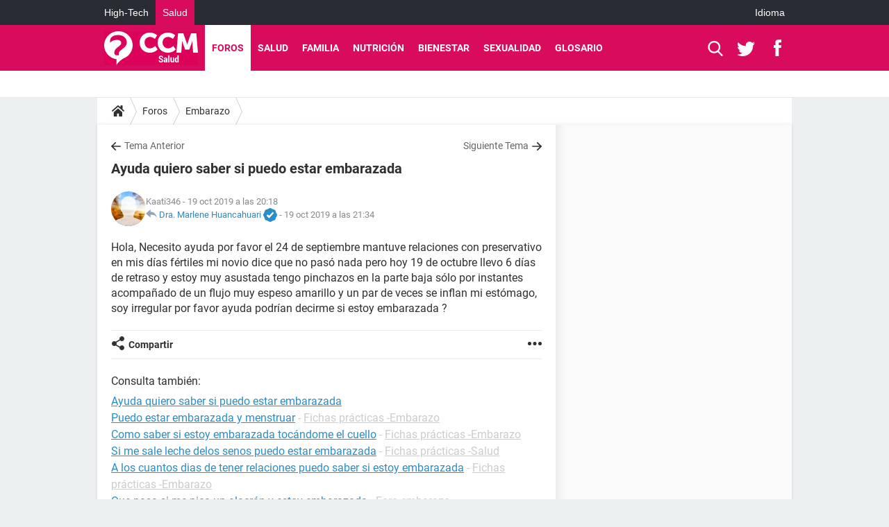

--- FILE ---
content_type: application/javascript
request_url: https://astatic.ccmbg.com/www.commentcamarche.net_i18n/dist/app/js/chunks/headermobile.7ba0ee7a25e0a4951bad.js
body_size: 386
content:
(window.webpackJsonp=window.webpackJsonp||[]).push([[117],{132:function(e,o,a){"use strict";a.r(o);a(133)},133:function(e,o){!function(e){"use strict";var o=e("header");if(o.length>0){var a=o.attr("data-cookie-prefix");a=null===a?"":a,null!==e.cookie(a+"ulabel")?o.find(".jMenuConnected").show():o.find(".jMenuDisconnected").show();var n=o.find(".jDropBox"),t=o.find(".jDropBtn"),i=o.find(".jDropMenuBtn");t.on("click",(function(o){var a=o.target,t=e(this),r=t.attr("data-target"),s=e("."+r);e(".jSearchBox"),e(".jLoginBox"),e(".jMenuBox");"A"!==a.tagName&&"SPAN"!==a.tagName&&"BUTTON"!==a.tagName||(s.hasClass("active")?(s.removeClass("active"),"jMenuBox"===r&&t.removeClass("opened")):(n.removeClass("active"),s.addClass("active"),"jSearchBox"===r&&e(".jSearchBox").find("input")[0].focus(),"jMenuBox"===r&&t.addClass("opened"))),"jMenuBox"!==r&&i.removeClass("opened"),o.preventDefault(),o.stopPropagation()})),e(".jDropBoxOverlay").on("click",(function(o){e(".jDropBox").removeClass("active")}))}}(jQuery)}},[[132,0]]]);
//# sourceMappingURL=http://assets-sourcemaps.s3.prod.ccmbg.net/www.commentcamarche.net_i18n/dist/app/sourcemaps/js/chunks/headermobile.7ba0ee7a25e0a4951bad.js.map